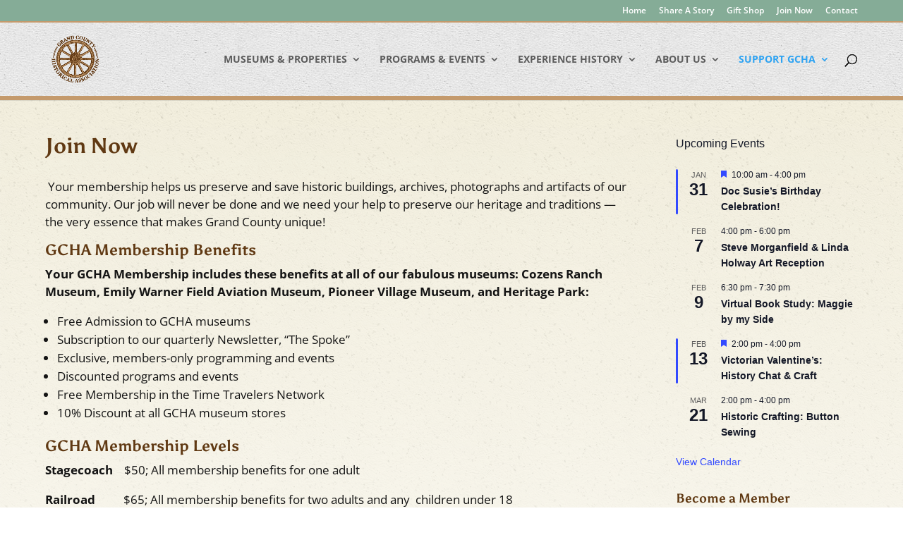

--- FILE ---
content_type: text/css
request_url: https://grandcountyhistory.org/wp-content/themes/GCHA-Divi-Child/style.css?ver=4.27.5
body_size: 341
content:
/*
 Theme Name:  GCHA Divi Child Theme
 Theme URI:    https://divilife.com
 Description:  Child Theme for Divi
 Author:       Firebird Design Works
 Author URI:   https://firebirddesignworks.com
 Template:     Divi
 Version:      1.0.0
*/

/*****Add any custom CSS below this line*****/
/*---------------To fix menu overlapping logo---------------*/
@media (min-width: 981px) and (max-width: 1350px) {
.container {
    width: 95% !important;
}}

@media (max-width: 1024px) {
 #et_mobile_nav_menu {
 display: block;
 }
 
#top-menu {
 display: none;
 }
 }

/*---------------Header Texture---------------*/
 
#main-header {
    background-size: initial;
    background-repeat: repeat;
    background-image: url(https://grandcountyhistory.org/wp-content/themes/GCHA-Divi-Child/includes/beige_paper.png) !important;
    border-top: 2px solid #c49a6c;
    border-bottom: 6px solid #c49a6c;
}

/*---------------Main Page Background Texture---------------*/
#main-content {
    background-repeat: repeat;
    background-image: linear-gradient(transparent, white 90%), url(https://grandcountyhistory.org/wp-content/themes/GCHA-Divi-Child/includes/bkg-ricepaper_v3.png) !important;
} 
/*---------------Take out the divider line between content and sidebar---------------*/
#main-content .container:before {background: none;}